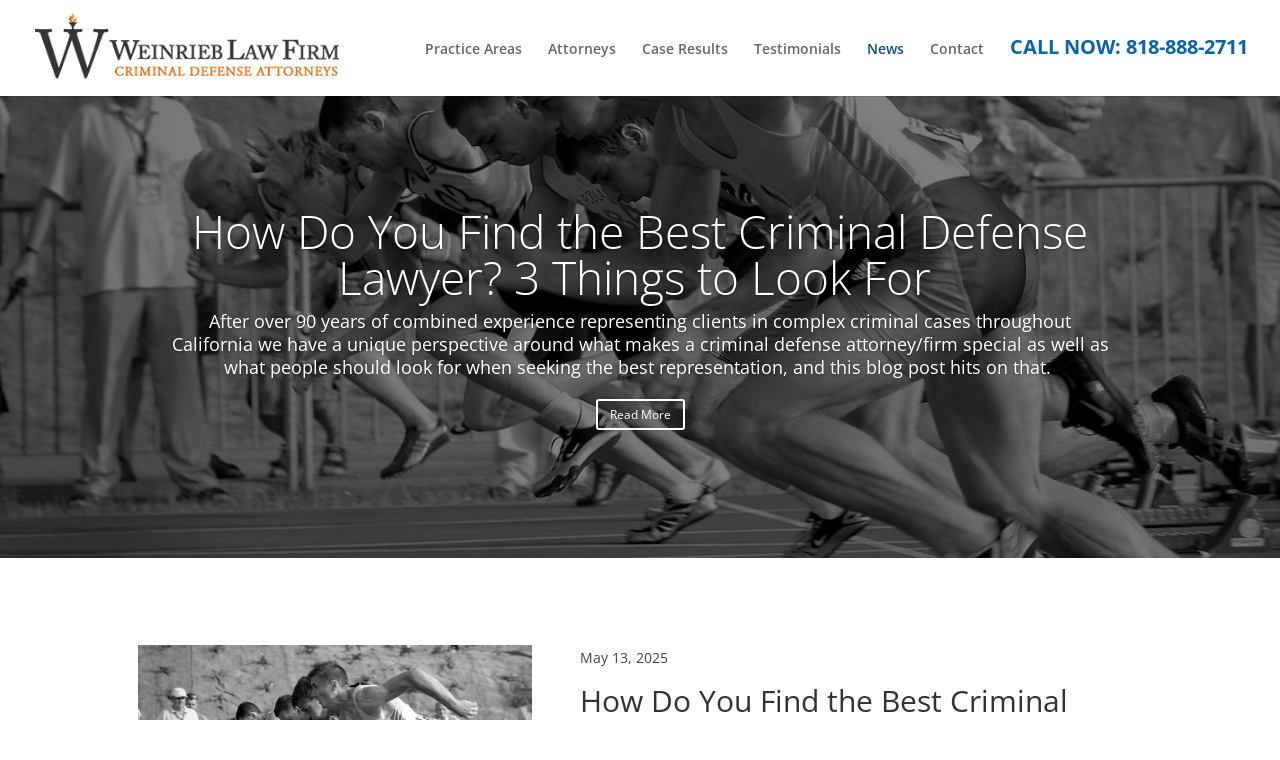

--- FILE ---
content_type: text/css; charset=UTF-8
request_url: https://www.818crime.com/wp-content/cache/min/1/wp-content/plugins/cf7-styler-for-divi/dist/css/builder4.css?ver=1756745689
body_size: 1644
content:
.dipe-cf7 *{box-sizing:border-box}.dipe-cf7 .wpcf7 form{position:relative}.dipe-cf7 .wpcf7-form .wpcf7-submit{display:block!important}.dipe-cf7 .wpcf7 form .dp-col>label,.dipe-cf7 .wpcf7 form>label{display:block}.dipe-cf7 .wpcf7 .dipe-cf7 .wpcf7-control-wrap{width:100%;display:block}.dipe-cf7 .wpcf7 input:not([type=submit]):focus,.dipe-cf7 .wpcf7 select:focus,.dipe-cf7 .wpcf7 textarea:focus{border-color:#eaeaea;outline:0;box-shadow:none}.dipe-cf7 .wpcf7 input:not([type=submit]):not([type=checkbox]):not([type=radio]),.dipe-cf7 .wpcf7 select,.dipe-cf7 .wpcf7 textarea{width:100%;max-width:100%;padding:.75em;border-style:solid}.dipe-cf7 .wpcf7 input[type=file]{color:#666;height:auto;border-width:1px;border-style:solid;border-color:#eaeaea;background:#fafafa;box-shadow:none;transition:all .2s linear;border-radius:2px;box-sizing:border-box}.dipe-cf7.dipe-cf7-cr .wpcf7 input[type=checkbox],.dipe-cf7.dipe-cf7-cr .wpcf7 input[type=radio]{display:inline-block;position:relative;visibility:hidden;clear:none;cursor:pointer;line-height:0;height:1.2em;margin:-3px 4px 0 0;outline:0;padding:0;border-radius:.2em;text-align:center;vertical-align:middle;width:1.4em;min-width:1.4em;transition:all .2s linear}.dipe-cf7 input[type=range]{background:0 0!important;border:none!important;padding-left:0!important;padding-right:0!important}.dipe-cf7.dipe-cf7-cr .wpcf7-acceptance input[type=checkbox]+span:before,.dipe-cf7.dipe-cf7-cr .wpcf7-acceptance input[type=checkbox]:checked+span:before,.dipe-cf7.dipe-cf7-cr .wpcf7-checkbox input[type=checkbox]+span:before,.dipe-cf7.dipe-cf7-cr .wpcf7-checkbox input[type=checkbox]:checked+span:before,.dipe-cf7.dipe-cf7-cr .wpcf7-radio input[type=radio]+span:before{box-sizing:content-box}.dipe-cf7.dipe-cf7-cr .wpcf7-acceptance input[type=checkbox],.dipe-cf7.dipe-cf7-cr .wpcf7-checkbox input[type=checkbox],.dipe-cf7.dipe-cf7-cr .wpcf7-radio input[type=radio]{display:none}.dipe-cf7.dipe-cf7-cr .wpcf7-checkbox input[type=checkbox]+span:before,.dipe-cf7.dipe-cf7-cr .wpcf7-acceptance input[type=checkbox]+span:before,.dipe-cf7.dipe-cf7-cr .wpcf7-radio input[type=radio]:not(:checked)+span:before{background-color:#fff}.dipe-cf7.dipe-cf7-cr .wpcf7-checkbox input[type=checkbox]+span:before,.dipe-cf7.dipe-cf7-cr .wpcf7-acceptance input[type=checkbox]+span:before,.dipe-cf7.dipe-cf7-cr .wpcf7-radio input[type=radio]+span:before{border-width:1px;border-style:solid;border-color:#d1d8de;width:14px;height:14px}.dipe-cf7.dipe-cf7-cr .wpcf7-radio input[type=radio]:checked+span:before{box-shadow:inset 0 0 0 4px #fff}.dipe-cf7.dipe-cf7-cr .wpcf7-radio input[type=radio]+span:before{border-radius:100%;background-color:#d1d8de}.dipe-cf7.dipe-cf7-cr .wpcf7-acceptance input[type=checkbox]+span:before,.dipe-cf7.dipe-cf7-cr .wpcf7-checkbox input[type=checkbox]+span:before,.dipe-cf7.dipe-cf7-cr .wpcf7-radio input[type=radio]+span:before{content:"";display:inline-block;vertical-align:middle;margin-right:10px;text-align:center}.dipe-cf7.dipe-cf7-cr .wpcf7-acceptance input[type=checkbox]:checked+span:before,.dipe-cf7.dipe-cf7-cr .wpcf7-checkbox input[type=checkbox]:checked+span:before{content:"✔";line-height:1.2}.dipe-cf7-button-center input.wpcf7-form-control.wpcf7-submit,.dipe-cf7-button-justify input.wpcf7-form-control.wpcf7-submit,.dipe-cf7-button-left input.wpcf7-form-control.wpcf7-submit,.dipe-cf7-button-right input.wpcf7-form-control.wpcf7-submit{-js-display:flex;display:flex;width:auto}.dipe-cf7 .wpcf7 input[type=submit]{letter-spacing:.6px;width:auto;font-size:16px;padding:10px 22px 10px 22px;border-radius:3px;border-style:solid;border-color:#2ea3f2;color:#fff;background-color:#2ea3f2;-webkit-appearance:button;cursor:pointer}.dipe-cf7 .wpcf7 input[type=submit][disabled]{cursor:not-allowed}.dipe-cf7 .wpcf7 div.wpcf7-response-output{margin:0}@media only screen and (min-width:769px){.dvppl-cf7-col,.dipe-cf7-col{display:flex}.dvppl-cf7-col label,.dvppl-cf7-col>span,.dvppl-cf7-col>p,.dipe-cf7-col label,.dipe-cf7-col>span,.dipe-cf7-col>p{flex-grow:1;padding:0 10px}}.dipe-form-header{display:flex;align-items:center}.dipe-form-header-icon,.dipe-form-header-image{position:relative;display:flex;flex:auto 0 0;align-items:center;justify-content:center;overflow:hidden;width:60px;height:60px;margin-right:20px;border-radius:50% 50%}.dipe-form-header-icon span{font-size:32px!important}.dipe-form-header-title{font-size:32px;font-weight:600}.dipe-form-header-text{margin-top:8px;opacity:.7;font-size:15px}.dipe-cf7-button-center .wpcf7-form input[type=submit],.dipe-cf7-button-center .wpcf7-form button.wpcf7-submit{margin-left:auto!important;margin-right:auto!important}.dipe-cf7-button-right .wpcf7-form input[type=submit],.dipe-cf7-button-right .wpcf7-form button.wpcf7-submit{margin-left:auto!important}.dipe-cf7-button-left .wpcf7-form input[type=submit],.dipe-cf7-button-left .wpcf7-form button.wpcf7-submit{margin-right:auto!important}.tfs-ff-styler .fluentform input[type=checkbox],.tfs-ff-styler .fluentform input[type=radio],.tfs-ff-styler select{-webkit-appearance:none;-moz-appearance:none;appearance:none;border-style:solid}.tfs-ff-styler .fluentform input[type=checkbox],.tfs-ff-styler .fluentform input[type=radio]{box-sizing:content-box;display:inline-block;margin-right:10px;height:20px;width:20px;cursor:pointer}.tfs-ff-styler .fluentform input[type=checkbox]:before,.tfs-ff-styler .fluentform input[type=radio]:before{content:"";box-sizing:content-box;cursor:pointer;display:flex;height:100%;width:100%;justify-content:center;align-items:center}.tfs-ff-styler .fluentform input[type=checkbox]:focus,.tfs-ff-styler .fluentform input[type=radio]:focus{outline:0}.tfs-ff-styler .fluentform .ff-el-form-check label.ff-el-form-check-label{display:inline-block;vertical-align:middle;margin-bottom:5px}.tfs-ff-styler .fluentform input[type=radio],.tfs-ff-styler .fluentform input[type=radio]:checked:before{border-radius:100%}.tfs-ff-styler .fluentform input[type=checkbox]:checked:before{content:"✔";line-height:1.2}.tfs-gf-styler .gform_wrapper .chosen-container-multi .chosen-choices,.tfs-gf-styler .gform_wrapper .chosen-container-single .chosen-single{position:relative;display:block;overflow:hidden;padding:0;height:auto;border:1px solid #aaa;border-radius:0;background:#fff;box-shadow:none;color:#444;text-decoration:none;white-space:nowrap}.tfs-gf-styler .gform_wrapper .field_sublabel_hidden_label .ginput_complex.ginput_container input{margin-bottom:0}.tfs-gf-styler .gform_wrapper li.hidden_label input{margin-top:0}.tfs-gf-styler .gform_wrapper .chosen-container-single .chosen-single span{line-height:1}.tfs-gf-styler .gform_wrapper .chosen-container-active.chosen-with-drop .chosen-single{background:#fff}.tfs-gf-styler .gform_page .gform_page_footer input[type=button],.tfs-gf-styler .gform_page .gform_page_footer input[type=submit]{display:inline-block}.tfs-gf-styler .gform_wrapper .gf_progressbar_wrapper .gf_progressbar_title,.tfs-gf-styler .gform_wrapper .gf_progressbar_wrapper h3.gf_progressbar_title{opacity:1}.tfs-gf-styler .gchoice,.tfs-gf-styler .gchoice_button{align-items:center;vertical-align:middle}.tfs-gf-styler .chosen-single,.tfs-gf-styler select{-webkit-appearance:none;-moz-appearance:none;appearance:none}.tfs-gf-styler .gform_wrapper div.validation_error{border-top:none;border-bottom:none}.tfs-gf-styler .gform_wrapper .gfield_radio li label{margin:0}.tfs-gf-styler .gform_wrapper .gform_body{width:100%!important}.tfs-gf-styler .gform_wrapper .gsection{margin-right:0}.tfs-gf-styler .gform_body ul{margin-left:0;list-style:none}.tfs-gf-styler .gform_wrapper .chosen-choices li.search-field input.default,.tfs-gf-styler .gform_wrapper .chosen-choices li.search-field input[type=text],.tfs-gf-styler .gform_wrapper .gfield .ginput_container .chosen-choices,.tfs-gf-styler .gform_wrapper .gfield .ginput_container .chosen-single,.tfs-gf-styler .gform_wrapper .gfield .ginput_container select{height:auto}.tfs-gf-styler .gform_page .gform_page_footer input[type=button]{margin-bottom:20px}.gform_wrapper .gform_body .gform_page .gform_page_footer .gform_next_button,.gform_wrapper .gform_body .gform_page .gform_page_footer .gform_previous_button{display:inline-block}.tfs-gf-styler .gform_wrapper .gform_validation_errors>h2 .gform-icon{display:unset;position:relative;left:unset;top:unset}.tfs-gf-styler .gform_wrapper .gform_validation_errors>h2.gform_submission_error{display:flex;align-items:center}.tfs-gf-styler .gform_wrapper{display:block!important}.dfs-row{margin-left:-15px;margin-right:-15px;display:flex;flex-wrap:wrap}.dfs-col{padding-left:15px;padding-right:15px}.dfs-col-1{flex:0 0 8.333333%;max-width:8.333333%}.dfs-col-2{flex:0 0 16.666666%;max-width:16.666666%}.dfs-col-3{flex:0 0 24.999999%;max-width:24.999999%}.dfs-col-4{flex:0 0 33.333332%;max-width:33.333332%}.dfs-col-5{flex:0 0 41.666665%;max-width:41.666665%}.dfs-col-6{flex:0 0 49.999998%;max-width:49.999998%}.dfs-col-7{flex:0 0 58.333331%;max-width:58.333331%}.dfs-col-8{flex:0 0 66.666664%;max-width:66.666664%}.dfs-col-9{flex:0 0 74.999997%;max-width:74.999997%}.dfs-col-10{flex:0 0 83.33333%;max-width:83.33333%}.dfs-col-11{flex:0 0 91.666663%;max-width:91.666663%}.dfs-col-12{flex:0 0 99.999996%;max-width:99.999996%}@media(min-width:768px){.dfs-col-md-1{flex:0 0 8.333333%;max-width:8.333333%}.dfs-col-md-2{flex:0 0 16.666666%;max-width:16.666666%}.dfs-col-md-3{flex:0 0 24.999999%;max-width:24.999999%}.dfs-col-md-4{flex:0 0 33.333332%;max-width:33.333332%}.dfs-col-md-5{flex:0 0 41.666665%;max-width:41.666665%}.dfs-col-md-6{flex:0 0 49.999998%;max-width:49.999998%}.dfs-col-md-7{flex:0 0 58.333331%;max-width:58.333331%}.dfs-col-md-8{flex:0 0 66.666664%;max-width:66.666664%}.dfs-col-md-9{flex:0 0 74.999997%;max-width:74.999997%}.dfs-col-md-10{flex:0 0 83.33333%;max-width:83.33333%}.dfs-col-md-11{flex:0 0 91.666663%;max-width:91.666663%}.dfs-col-md-12{flex:0 0 99.999996%;max-width:99.999996%}}@media(min-width:981px){.dfs-col-lg-1{flex:0 0 8.333333%;max-width:8.333333%}.dfs-col-lg-2{flex:0 0 16.666666%;max-width:16.666666%}.dfs-col-lg-3{flex:0 0 24.999999%;max-width:24.999999%}.dfs-col-lg-4{flex:0 0 33.333332%;max-width:33.333332%}.dfs-col-lg-5{flex:0 0 41.666665%;max-width:41.666665%}.dfs-col-lg-6{flex:0 0 49.999998%;max-width:49.999998%}.dfs-col-lg-7{flex:0 0 58.333331%;max-width:58.333331%}.dfs-col-lg-8{flex:0 0 66.666664%;max-width:66.666664%}.dfs-col-lg-9{flex:0 0 74.999997%;max-width:74.999997%}.dfs-col-lg-10{flex:0 0 83.33333%;max-width:83.33333%}.dfs-col-lg-11{flex:0 0 91.666663%;max-width:91.666663%}.dfs-col-lg-12{flex:0 0 99.999996%;max-width:99.999996%}}.tfs-row{margin-left:-15px;margin-right:-15px;display:flex;flex-wrap:wrap}.tfs-col{padding-left:15px;padding-right:15px}.tfs-col-1{flex:0 0 8.333333%;max-width:8.333333%}.tfs-col-2{flex:0 0 16.666666%;max-width:16.666666%}.tfs-col-3{flex:0 0 24.999999%;max-width:24.999999%}.tfs-col-4{flex:0 0 33.333332%;max-width:33.333332%}.tfs-col-5{flex:0 0 41.666665%;max-width:41.666665%}.tfs-col-6{flex:0 0 49.999998%;max-width:49.999998%}.tfs-col-7{flex:0 0 58.333331%;max-width:58.333331%}.tfs-col-8{flex:0 0 66.666664%;max-width:66.666664%}.tfs-col-9{flex:0 0 74.999997%;max-width:74.999997%}.tfs-col-10{flex:0 0 83.33333%;max-width:83.33333%}.tfs-col-11{flex:0 0 91.666663%;max-width:91.666663%}.tfs-col-12{flex:0 0 99.999996%;max-width:99.999996%}@media(min-width:768px){.tfs-col-md-1{flex:0 0 8.333333%;max-width:8.333333%}.tfs-col-md-2{flex:0 0 16.666666%;max-width:16.666666%}.tfs-col-md-3{flex:0 0 24.999999%;max-width:24.999999%}.tfs-col-md-4{flex:0 0 33.333332%;max-width:33.333332%}.tfs-col-md-5{flex:0 0 41.666665%;max-width:41.666665%}.tfs-col-md-6{flex:0 0 49.999998%;max-width:49.999998%}.tfs-col-md-7{flex:0 0 58.333331%;max-width:58.333331%}.tfs-col-md-8{flex:0 0 66.666664%;max-width:66.666664%}.tfs-col-md-9{flex:0 0 74.999997%;max-width:74.999997%}.tfs-col-md-10{flex:0 0 83.33333%;max-width:83.33333%}.tfs-col-md-11{flex:0 0 91.666663%;max-width:91.666663%}.tfs-col-md-12{flex:0 0 99.999996%;max-width:99.999996%}}@media(min-width:981px){.tfs-col-lg-1{flex:0 0 8.333333%;max-width:8.333333%}.tfs-col-lg-2{flex:0 0 16.666666%;max-width:16.666666%}.tfs-col-lg-3{flex:0 0 24.999999%;max-width:24.999999%}.tfs-col-lg-4{flex:0 0 33.333332%;max-width:33.333332%}.tfs-col-lg-5{flex:0 0 41.666665%;max-width:41.666665%}.tfs-col-lg-6{flex:0 0 49.999998%;max-width:49.999998%}.tfs-col-lg-7{flex:0 0 58.333331%;max-width:58.333331%}.tfs-col-lg-8{flex:0 0 66.666664%;max-width:66.666664%}.tfs-col-lg-9{flex:0 0 74.999997%;max-width:74.999997%}.tfs-col-lg-10{flex:0 0 83.33333%;max-width:83.33333%}.tfs-col-lg-11{flex:0 0 91.666663%;max-width:91.666663%}.tfs-col-lg-12{flex:0 0 99.999996%;max-width:99.999996%}}